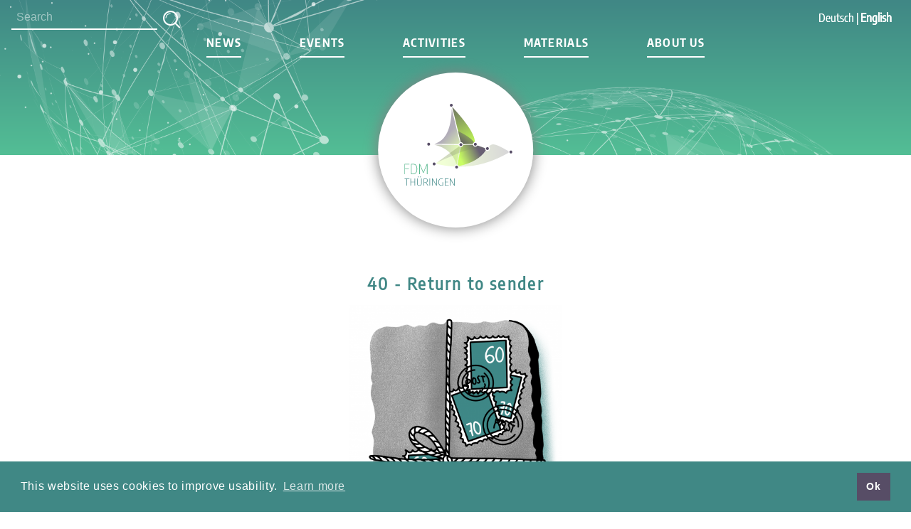

--- FILE ---
content_type: text/html; charset=UTF-8
request_url: https://forschungsdaten-thueringen.de/stories/articles/20200528-return-to-sender.html
body_size: 5373
content:
<!DOCTYPE html>
<html lang="en">
<head>

      <meta charset="UTF-8">
    <title>20200528 Return to sender - Network of Expertise for Research Data in Thuringia</title>
    <base href="https://forschungsdaten-thueringen.de/">

          <meta name="robots" content="index,follow">
      <meta name="description" content="Without sorting, delivery would have been much easier.">
      <meta name="generator" content="Contao Open Source CMS">
    
    
    <meta name="viewport" content="width=device-width,initial-scale=1.0">
        <link rel="stylesheet" href="/assets/css/layout.min.css,responsive.min.css,mod_visitors_basic.css,mobile-...-b564e7a7.css">        <script src="/assets/js/jquery.min.js,mootools.min.js,mobile-menu.jquery.min.js-0fa696f2.js"></script><link rel="alternate" hreflang="de" href="https://forschungsdaten-thueringen.de/geschichten/articles/20200528-das-schickt-sich-nicht.html">
<link rel="alternate" hreflang="x-default" href="https://forschungsdaten-thueringen.de/geschichten/articles/20200528-das-schickt-sich-nicht.html">
<link rel="alternate" hreflang="en" href="https://forschungsdaten-thueringen.de/stories/articles/20200528-return-to-sender.html">
<link type="application/rss+xml" rel="alternate" href="https://forschungsdaten-thueringen.de/share/news-feed.xml" title="Kompetenznetzwerk Forschungsdatenmanagement Thüringen"><link rel="icon" href="files/images/layout/favicon.ico">
<link rel="stylesheet" type="text/css" href="https://cdn.jsdelivr.net/npm/cookieconsent@3/build/cookieconsent.min.css" />
<script src="https://cdn.jsdelivr.net/npm/cookieconsent@3/build/cookieconsent.min.js"></script>
<script>
window.addEventListener("load", function(){
window.cookieconsent.initialise({
  "palette": {
    "popup": {
      "background": "rgb(64, 136, 133)",
      "text": "#ffffff"
    },
    "button": {
      "background": "#574d66",
      "text": "white"
    }
  },
  "content": {
    "message": "This website uses cookies to improve usability.",
    "dismiss": "Ok",
    "link": "Learn more",
    "href": "/imprint-privacy-policy.html"
  }
})});
</script>
  
</head>
<body id="top">

      
    <div id="wrapper">

                        <header id="header">
            <div class="inside">
              
<!-- indexer::stop -->
<div class="mod_visitors_fe_all mod_visitors block">

        
  
            <span class="visitor_count invisible" id="VisitorsData" data-visitorsCategory="1" data-visitorsRouteScreenCount="/visitors/scco"><!-- not counted t0 p30 s0 --></span>
        <div class="visitor_name"       ><div id="VisitorsNameLegend"></div><div id="VisitorsName"       >Allgemeine Statistik</div></div>
        <div class="visitor_useronline" ><div id="VisitorsOnlineCountLegend">Online:</div><div id="VisitorsOnlineCount">9</div></div>
        <div class="visitor_visitstoday"><div id="TodayVisitCountLegend">Visits today:</div><div id="TodayVisitCount"    >235</div></div>
        <div class="visitor_visitstotal"><div id="TotalVisitCountLegend">Visits total:</div><div id="TotalVisitCount"    >271704</div></div>
        <div class="visitor_hitstoday"  ><div id="TodayHitCountLegend">Hits today:</div><div id="TodayHitCount"      >316</div></div>
        <div class="visitor_hitstotal"  ><div id="TotalHitCountLegend">Hits total:</div><div id="TotalHitCount"      >784049</div></div>
        <div class="visitor_visitsyesterday"><div id="YesterdayVisitCountLegend">Visits yesterday:</div><div id="YesterdayVisitCount">1282</div></div>
        <div class="visitor_hitsyesterday"  ><div id="YesterdayHitCountLegend">Hits yesterday:</div><div id="YesterdayHitCount">1453</div></div>
        <div class="visitor_pagehits"><div id="PageHitCountLegend">Page hits:</div><div id="PageHitCount">51715</div></div>
        <div class="visitor_average" ></div>
                    <div class="visitor_countsince" ><div id="VisitorsStartDateLegend">Counting since:</div><div id="VisitorsStartDate">&nbsp;2019-07-11</div></div>
                    

</div>
<!-- indexer::continue -->

<div class="header-background">
    <nav class="header-navigation header-en">
        
<!-- indexer::stop -->
<div class="mod_form block" id="search-form">

  
      <form method="post" enctype="application/x-www-form-urlencoded">
  <div class="formbody">
              <input type="hidden" name="FORM_SUBMIT" value="auto_tl_search">
      <input type="hidden" name="REQUEST_TOKEN" value="20ef0e26382fac03665ad42fe8.mbJoLn2VCffanDGwlyRZtLz71S6xGth1UneMf8EDC38.1_s4awvRVsWD8VyG1gkM2_aPoxr7fpkCHjHaS4U2cU_pyiJKRMVntOr-Ug">
                  
<div class="widget widget-text">
    
    
  <input type="text" name="keywords" id="ctrl_119" class="text" value="" placeholder="Search">
</div>

<div class="widget widget-submit">
    
        <input type="image" src="/files/images/layout/lupe-weiss.svg" id="ctrl_120" class="submit" title="Suchen" alt="Suchen">
  </div>
  </div>
</form>
  
</div>
<!-- indexer::continue -->

  <script>
    document.currentScript.previousElementSibling.querySelector('form')?.addEventListener('submit', e => {
      // Prevent double form submission
      if (e.submitter) {
        setTimeout(() => e.submitter.disabled = true);
        setTimeout(() => e.submitter.disabled = false, 30000);
      }
    });
  </script>

        <ul class="header-navigation-list">
            <li class="header-navigation-option"><a href="/news.html">News</a></li>
            <li class="header-navigation-option"><a href="/events.html">Events</a></li>
            <li class="header-navigation-option"><a href="/activities.html">Activities</a></li>
            <li class="header-navigation-option"><a href="/documents.html">Materials</a></li>
            <li class="header-navigation-option"><a href="/about-us.html">About us</a></li>
        </ul>
        
<!-- indexer::stop -->
<nav class="mod_changelanguage block">

  
  
<ul class="level_1">
            <li class="lang-de"><a href="/geschichten/articles/20200528-das-schickt-sich-nicht.html" title="Geschichten" class="lang-de" hreflang="de" aria-label="Go to current page in German">Deutsch</a></li>
                <li class="lang-en active"><strong class="lang-en active">English</strong></li>
      </ul>

</nav>
<!-- indexer::continue -->
    </nav>
    <a href="home-14.html">
        <div class="logo">
            <img title="Logo TKFDM" alt="The logo of the Thuringian Competence Network for Research Data Management" src="../files/images/layout/logo.svg">
        </div>
    </a>
</div>

<!-- indexer::stop -->
<nav class="mod_changelanguage block">

  
  
<ul class="level_1">
            <li class="lang-de"><a href="/geschichten/articles/20200528-das-schickt-sich-nicht.html" title="Geschichten" class="lang-de" hreflang="de" aria-label="Go to current page in German">Deutsch</a></li>
                <li class="lang-en active"><strong class="lang-en active">English</strong></li>
      </ul>

</nav>
<!-- indexer::continue -->
<!-- indexer::stop -->
<div class="mod_mobile_menu block">

        
  
<div id="mobile-menu-21-trigger" class="mobile_menu_trigger">
    <img src="files/images/layout/mobil_icon.svg"></div>

<div id="mobile-menu-21" class="mobile_menu">
    <div class="inner">
        <ul class="mobile-menu-list">
    
<!-- indexer::stop -->
<div class="mod_form block" id="search-form">

  
      <form method="post" enctype="application/x-www-form-urlencoded">
  <div class="formbody">
              <input type="hidden" name="FORM_SUBMIT" value="auto_tl_search">
      <input type="hidden" name="REQUEST_TOKEN" value="20ef0e26382fac03665ad42fe8.mbJoLn2VCffanDGwlyRZtLz71S6xGth1UneMf8EDC38.1_s4awvRVsWD8VyG1gkM2_aPoxr7fpkCHjHaS4U2cU_pyiJKRMVntOr-Ug">
                  
<div class="widget widget-text">
    
    
  <input type="text" name="keywords" id="ctrl_119" class="text" value="" placeholder="Search">
</div>

<div class="widget widget-submit">
    
        <input type="image" src="/files/images/layout/lupe-weiss.svg" id="ctrl_120" class="submit" title="Suchen" alt="Suchen">
  </div>
  </div>
</form>
  
</div>
<!-- indexer::continue -->

  <script>
    document.currentScript.previousElementSibling.querySelector('form')?.addEventListener('submit', e => {
      // Prevent double form submission
      if (e.submitter) {
        setTimeout(() => e.submitter.disabled = true);
        setTimeout(() => e.submitter.disabled = false, 30000);
      }
    });
  </script>

    <div class="mobile-menu-close-button"><a href="#" data-mobile-menu="close">&times;</a></div>
    <li class="mobile-menu-option"><a href="/home-14.html">Home</a></li>
    <li class="mobile-menu-option"><a href="/news.html">News</a></li>
    <li class="mobile-menu-option"><a href="/events.html">Events</a></li>
    <li class="mobile-menu-option"><a href="/activities.html">Activities</a></li>
    <li class="mobile-menu-option"><a href="/documents.html">Materials</a></li>
    <li class="mobile-menu-option"><a href="/about-us.html">About us</a></li>
    <li class="mobile-menu-option"><a href="imprint-privacy-policy.html">Imprint + Privacy Policy</a></li>
</ul>
    </div>
</div>

<script>
(function($) {
    $('#mobile-menu-21').mobileMenu({
                'animation': true,
        'animationSpeed': 500,
                'breakPoint': 767,
        'offCanvas': false,
        'overlay': false,
        'disableNavigation': false,
        'parentTogglers': false,
        'closeOnLinkClick': true,
        'keepInPlace': false,
        'position': 'left',
                'trigger': $('#mobile-menu-21-trigger')
    });
})(jQuery);
</script>


</div>
<!-- indexer::continue -->
            </div>
          </header>
              
      
              <div id="container">

                      <main id="main">
              <div class="inside">
                

  <div class="mod_article block" id="article-139">
    
          


                        
    <h2 class="content-headline">40 - Return to sender</h2>

    





        <div class="content-text">            
                            
    
                        <div class="rte">
            <div style="display: none;">
<div class="ce_accordion akkordeonStyle block">
<div class="toggler" style="text-align: center;">Unsichtbares Akkordeon</div>
<div class="accordion" style="padding-left: 10px;">&nbsp;</div>
</div>
</div>
<p><img style="display: block; margin-left: auto; margin-right: auto;" src="/files/images/aktivitaeten/scarytales/Sandruschka/PNG_RGB_40_logo.png" width="299" height="400"></p>
<p style="text-align: center;"><strong><span class="TextRun SCX241387253"><span class="NormalTextRun SCX241387253">Without sorting</span></span><span class="TextRun SCX241387253"><span class="NormalTextRun SCX241387253">, delivery would have been much easier.</span></span></strong></p>
<div class="ce_accordion akkordeonStyle block">
<div class="toggler" style="text-align: center; text-transform: none;">Solution</div>
<div class="accordion" style="padding-left: 20px;">
<div>&nbsp;</div>
<div>
<p>The Association of German Librarians (VDB) needed three attempts in 2019 to deliver its yearbook to its members. Names had been assigned to wrong addresses (a typical error if only one column in an Excel cell is sorted and the original line alignment is broken), so that the delivery of the books generated many returns. The fact that the delivery took place over the Christmas holidays made communication with VDB-members more difficult. During holidays, both those responsible for the association and the members had other priorities. Even after the members were informed that they should accept the books sent, even though they were not the correct addressees, not all yearbooks could be delivered in the first round. In the second attempt, a programming error occurred in the reorder form. Those who did not provide a membership number could not be served and had to reorder their volume in February a second time. Overall, the accumulation of shipping problems likely caused irritation among members and considerable costs for the VDB.</p>
<p>The story clearly shows that special care is required when sending out mail. In any case, address data should be saved in read-only form, backed up several times and checked for integrity before dispatch. Software that is used in “customer” contact should be thoroughly tested for functionality before it is used. In this way, errors can be avoided internally and do not have to be ironed out live.</p>
</div>
<div>&nbsp;</div>
<div><strong>Source:</strong></div>
<ul>
<li>personal communication</li>
</ul>
</div>
</div>
<p>&nbsp;</p>
        </div>
    
            </div>



      </div>

              </div>
                          </main>
          
                                
                                
        </div>
      
      
                        <footer id="footer">
            <div class="inside">
              
<div class="footer-content">
    <a href="home-14.html">
        <div class="footer-logo">
            <img title="Logo TKFDM" alt="Logo of the Thuringian Competence Network for Research Data Management" src="/files/images/layout/logo.svg">
        </div>
    </a>
    <nav class="footer-navigation">
        <ul class="footer-navigation-list">
            <li class="footer-navigation-option"><a href="/home-14.html">Home</a></li>
            <li class="footer-navigation-option"><a href="/about-us.html">About us</a></li>
            <li class="footer-navigation-option"><a href="/news.html">News</a></li>
            <li class="footer-navigation-option"><a href="https://forschungsdaten-thueringen.de/share/news-feed.xml">RSS-Feed</a></li>
            <li class="footer-navigation-option"><a href="/imprint-privacy-policy.html">Imprint + Privacy Policy</a></li>
        </ul>
    </nav>
    <div class="footer-info">
        <div class="footer-info-top">
            <p>Thüringer Kompetenzzentrum Forschungsdatenmanagement
            	<br>c/o zedif
		<br>Am Inselplatz 5
		<br>07743 Jena</p>
        </div>
        <div class="footer-info-bottom">
            <a href="tel:+493641 946340">Phone +49 3641 9 46 340</a>
        </div>
    </div>
    <div class="footer-social">
        <ul>
            <li><a href="https://www.youtube.com/channel/UCsNpIopl-gCxVa7x_fuukOQ" target="_blank"><img src="/files/images/layout/youtube-logo-white.svg" alt="Zum Youtube-Kanal des TKFDM"></a></li>
            <li><a href="https://zenodo.org/communities/tkfdm" target="_blank"><img src="/files/images/layout/zenodo-logo-white.svg" alt="Zum Zenodo-Profil des TKFDM"></a></li>
            <li><a href="https://nfdi.social/@tkfdm" target="_blank"><img src="/files/images/layout/mastodon-logo-white.svg" alt="Zum Mastodon Kanal des TKFDM"></a></li>
            <li><a href="https://www.linkedin.com/in/tkfdm/" target="_blank"><img src="/files/images/layout/linkedin-logo-white.svg" alt="Zum LinkedIn-Profil des TKFDM"></a></li>
        </ul>
    </div>
</div>
            </div>
          </footer>
              
    </div>

      
  
<script>
  window.addEvent('domready', function() {
    new Fx.Accordion($$('.toggler'), $$('.accordion'), {
      opacity: false,
      alwaysHide: true,
      display: false,
      onActive: function(tog, el) {
        tog.addClass('active');
        tog.setProperty('aria-expanded', 'true');
        el.setProperty('aria-hidden', 'false');
        return false;
      },
      onBackground: function(tog, el) {
        tog.removeClass('active');
        tog.setProperty('aria-expanded', 'false');
        el.setProperty('aria-hidden', 'true');
        return false;
      }
    });
    $$('.toggler').each(function(el) {
      el.setProperty('role', 'tab');
      el.setProperty('tabindex', 0);
      el.addEvents({
        'keypress': function(event) {
          if (event.code == 13 || event.code == 32) {
            this.fireEvent('click');
          }
        },
        'focus': function() {
          this.addClass('hover');
        },
        'blur': function() {
          this.removeClass('hover');
        },
        'mouseenter': function() {
          this.addClass('hover');
        },
        'mouseleave': function() {
          this.removeClass('hover');
        }
      });
    });
    $$('.ce_accordion').each(function(el) {
      el.setProperty('role', 'tablist');
    });
    $$('.accordion').each(function(el) {
      el.setProperty('role', 'tabpanel');
    });
  });
</script>

<script src="/assets/swipe/js/swipe.min.js?v=2.2.2"></script>
<script>
  (function() {
    var e = document.querySelectorAll('.content-slider, .slider-control'), c, i;
    for (i=0; i<e.length; i+=2) {
      c = e[i].getAttribute('data-config').split(',');
      new Swipe(e[i], {
        // Put custom options here
        'auto': parseInt(c[0]),
        'speed': parseInt(c[1]),
        'startSlide': parseInt(c[2]),
        'continuous': parseInt(c[3]),
        'menu': e[i+1]
      });
    }
  })();
</script>
<script src="/files/assets/js/script.js?v=96cbdb4a"></script>
<script>
	let insideContainer = document.getElementById("main").children[0].children[0];
	if(insideContainer.children.length === 0) {
		insideContainer.innerHTML += "<div class='ce_headline'><h1>We're sorry</h1></div><div class='ce_text' style='height: 25vh'><p>There is no English content available for this page.</p><p><a href='home-14.html'>Visit Homepage</a></p></div>"
	}
	const allLinks = document.querySelectorAll('a');
	for(let i = 0; i < allLinks.length; i++) {
		if(allLinks[i].host === window.location.host){
		} else {
			allLinks[i].target = "_blank";
		}
	}
</script>
  <script type="application/ld+json">
{
    "@context": "https:\/\/schema.org",
    "@graph": [
        {
            "@type": "WebPage"
        }
    ]
}
</script>
<script type="application/ld+json">
{
    "@context": "https:\/\/schema.contao.org",
    "@graph": [
        {
            "@type": "Page",
            "fePreview": false,
            "groups": [],
            "noSearch": false,
            "pageId": 30,
            "protected": false,
            "title": "20200528 Return to sender"
        }
    ]
}
</script></body>
</html>


--- FILE ---
content_type: image/svg+xml
request_url: https://forschungsdaten-thueringen.de/files/images/layout/zenodo-logo-white.svg
body_size: 1605
content:
<?xml version="1.0" encoding="UTF-8"?>
<svg xmlns="http://www.w3.org/2000/svg" width="28.799" height="22.255" viewBox="0 0 28.799 22.255">
  <g id="zenodo-logo-white" transform="translate(-1.519 -6.974)">
    <g id="Gruppe_136" data-name="Gruppe 136" transform="translate(1.519 6.974)">
      <path id="Pfad_248" data-name="Pfad 248" d="M9.457,16.709c-.026-.064-.05-.128-.079-.192A8.2,8.2,0,0,0,7.67,14,7.861,7.861,0,0,0,2.1,11.709a7.707,7.707,0,0,0-3.082.612,8.125,8.125,0,0,0-2.346,1.531v-.265a1.693,1.693,0,0,0-1.692-1.693H-16.884a1.693,1.693,0,0,0-1.692,1.693,1.692,1.692,0,0,0,1.692,1.692h9.323L-18.5,30a1.692,1.692,0,0,0-.334,1.009v1.1a1.693,1.693,0,0,0,1.693,1.693H-4.512a1.692,1.692,0,0,0,1.687-1.568A7.964,7.964,0,0,0-.96,33.351a7.709,7.709,0,0,0,3.061.612,7.558,7.558,0,0,0,4.371-1.312,7.839,7.839,0,0,0,2.45-2.633,3.617,3.617,0,0,0,.733-2.237,1.7,1.7,0,0,0-1.4-1.427,2.163,2.163,0,0,0-1.1.3,1.526,1.526,0,0,0-.589.765l-.272.558a4.552,4.552,0,0,1-4.2,2.667,4.639,4.639,0,0,1-1.773-.347,4.3,4.3,0,0,1-1.463-.984,5.056,5.056,0,0,1-.984-1.466,4.261,4.261,0,0,1-.37-1.749V24.608H8.138a2.813,2.813,0,0,0,1.31-.462,1.726,1.726,0,0,0,.519-1.29s-.026-3.04-.2-4.546C9.7,17.77,9.457,16.709,9.457,16.709ZM-14.593,30.427-5.74,18.5a8.148,8.148,0,0,0-.073,1.074v6.515a7.491,7.491,0,0,0,.635,3.062,8.381,8.381,0,0,0,.693,1.271h-10.11ZM6.689,21.282H-2.49v-1.7a4.435,4.435,0,0,1,.348-1.747,4.543,4.543,0,0,1,4.243-2.8,4.62,4.62,0,0,1,1.769.349,4.275,4.275,0,0,1,1.464.984,5.092,5.092,0,0,1,.984,1.466,4.222,4.222,0,0,1,.37,1.747Z" transform="translate(18.831 -11.709)" fill="#fff"></path>
    </g>
  </g>
</svg>


--- FILE ---
content_type: image/svg+xml
request_url: https://forschungsdaten-thueringen.de/files/images/layout/mobil_icon.svg
body_size: 684
content:
<?xml version="1.0" encoding="UTF-8" standalone="no"?>
<!DOCTYPE svg PUBLIC "-//W3C//DTD SVG 1.1//EN" "http://www.w3.org/Graphics/SVG/1.1/DTD/svg11.dtd">
<svg width="100%" height="100%" viewBox="0 0 24 24" version="1.1" xmlns="http://www.w3.org/2000/svg" xmlns:xlink="http://www.w3.org/1999/xlink" xml:space="preserve" xmlns:serif="http://www.serif.com/" style="fill-rule:evenodd;clip-rule:evenodd;stroke-linejoin:round;stroke-miterlimit:1.41421;">
    <rect x="0" y="0" width="24" height="24" style="fill:none;"/>
    <path d="M0,20L24,20L24,17.3L0,17.3L0,20ZM0,13.3L24,13.3L24,10.6L0,10.6L0,13.3ZM0,4L0,6.7L24,6.7L24,4L0,4Z" style="fill:rgb(64,135,133);fill-rule:nonzero;"/>
</svg>


--- FILE ---
content_type: image/svg+xml
request_url: https://forschungsdaten-thueringen.de/files/images/layout/mastodon-logo-white.svg
body_size: 1333
content:
<?xml version="1.0" encoding="UTF-8"?>
<svg xmlns="http://www.w3.org/2000/svg" width="20.758" height="22.254" viewBox="0 0 20.758 22.254">
  <path id="mastodon-logo-white" d="M10125.573-3667.746a16.879,16.879,0,0,1-4.321-.59,6.014,6.014,0,0,1-4.21-3.927,20.153,20.153,0,0,1-1.023-6.6c-.024-1.015-.02-2-.016-2.867v-.039c0-.321,0-.629,0-.923a7.525,7.525,0,0,1,1.582-4.931,5.007,5.007,0,0,1,1.583-1.312,19.421,19.421,0,0,1,7.177-1.063h.068a19.451,19.451,0,0,1,7.179,1.063,4.989,4.989,0,0,1,1.581,1.312,7.529,7.529,0,0,1,1.581,4.931v.007a36.89,36.89,0,0,1-.44,6.027c-.319,1.644-2.849,3.3-5.522,3.623a30.577,30.577,0,0,1-3.653.279c-.256,0-.511-.006-.758-.017a25.964,25.964,0,0,1-4.467-.6,4.959,4.959,0,0,0,.046.689c.335,2.54,2.616,2.618,4.448,2.681.112,0,.229.006.345.006a13.047,13.047,0,0,0,3.484-.5l.084,1.829a10.286,10.286,0,0,1-3.94.9C10126.118-3667.754,10125.846-3667.746,10125.573-3667.746Zm3.628-16.2c1,0,1.509.607,1.509,1.8v5.673h2.317v-5.843a4.211,4.211,0,0,0-.916-2.847,3.2,3.2,0,0,0-2.48-1.063,3,3,0,0,0-2.676,1.366l-.574.967-.578-.967a2.994,2.994,0,0,0-2.676-1.366,3.2,3.2,0,0,0-2.48,1.063,4.212,4.212,0,0,0-.913,2.847v5.843h2.314v-5.673c0-1.2.508-1.8,1.509-1.8,1.109,0,1.672.721,1.672,2.145v3.106h2.3v-3.106C10127.53-3683.23,10128.093-3683.951,10129.2-3683.951Z" transform="translate(-10116 3690)" fill="#fff"></path>
</svg>


--- FILE ---
content_type: image/svg+xml
request_url: https://forschungsdaten-thueringen.de/files/images/layout/logo.svg
body_size: 16364
content:
<?xml version="1.0" encoding="UTF-8" standalone="no"?>
<!DOCTYPE svg PUBLIC "-//W3C//DTD SVG 1.1//EN" "http://www.w3.org/Graphics/SVG/1.1/DTD/svg11.dtd">
<svg width="100%" height="100%" viewBox="0 0 9663 7278" version="1.1" xmlns="http://www.w3.org/2000/svg" xmlns:xlink="http://www.w3.org/1999/xlink" xml:space="preserve" xmlns:serif="http://www.serif.com/" style="fill-rule:evenodd;clip-rule:evenodd;stroke-linejoin:round;stroke-miterlimit:2;">
    <g transform="matrix(1,0,0,1,-1462.33,-1940.83)">
        <g transform="matrix(2.93414,0,0,2.93414,1147.11,1940.83)">
            <g transform="matrix(25.9692,0,0,25.9692,-1585.69,-1543.82)">
                <g opacity="0.46">
                    <g transform="matrix(-6.03848,-24.5096,-24.5096,6.03848,117.883,93.6267)">
                        <path d="M-0.531,-0.379L1.06,-0.379C0.163,-0.136 -0.297,0.252 -0.313,0.778L-0.595,-0.297C-0.561,-0.313 -0.538,-0.344 -0.531,-0.379Z" style="fill:url(#_Linear1);fill-rule:nonzero;"/>
                    </g>
                </g>
            </g>
        </g>
        <g transform="matrix(2.93414,0,0,2.93414,1147.11,1940.83)">
            <g transform="matrix(25.9692,0,0,25.9692,-1585.69,-1543.82)">
                <g opacity="0.25">
                    <g transform="matrix(-83.614,12.9441,12.9441,83.614,193.567,108.095)">
                        <path d="M0.085,0.076C0.085,0.073 0.084,0.069 0.082,0.066C0.172,-0.005 0.233,-0.052 0.28,-0.06C0.303,-0.063 0.323,-0.056 0.342,-0.038C0.335,-0.031 0.331,-0.021 0.333,-0.01C0.336,0.008 0.353,0.021 0.372,0.018C0.39,0.015 0.403,-0.002 0.4,-0.021C0.4,-0.022 0.399,-0.024 0.399,-0.025L0.497,-0.077C0.505,-0.068 0.516,-0.063 0.529,-0.065C0.545,-0.068 0.557,-0.081 0.557,-0.097L0.69,-0.115C0.695,-0.099 0.711,-0.089 0.727,-0.091C0.736,-0.093 0.744,-0.098 0.749,-0.105L1.097,0.072C1.096,0.076 1.095,0.081 1.096,0.086C1.096,0.087 1.096,0.087 1.096,0.087C1.012,0.119 0.935,0.143 0.86,0.159C0.854,0.145 0.839,0.136 0.823,0.138C0.806,0.141 0.794,0.155 0.794,0.172L0.781,0.174C0.557,0.208 0.329,0.18 0.085,0.087C0.086,0.084 0.086,0.08 0.085,0.076Z" style="fill:url(#_Linear2);fill-rule:nonzero;"/>
                    </g>
                </g>
            </g>
        </g>
        <g transform="matrix(2.93414,0,0,2.93414,1147.11,1940.83)">
            <g transform="matrix(25.9692,0,0,25.9692,-1585.69,-1543.82)">
                <g opacity="0.88">
                    <g transform="matrix(-31.5481,15.0477,15.0477,31.5481,164.843,113.222)">
                        <path d="M0.11,-0.037C0.118,-0.06 0.122,-0.087 0.102,-0.114L0.293,-0.304C0.362,-0.263 0.435,-0.317 0.42,-0.391C0.42,-0.391 0.715,-0.524 0.715,-0.524C0.738,-0.493 0.78,-0.478 0.819,-0.497C0.82,-0.498 1.174,-0.012 1.174,-0.012C1.166,-0.004 1.161,0.005 1.157,0.015C1.154,0.025 1.152,0.036 1.153,0.047C0.714,0.147 0.379,0.122 0.11,-0.037Z" style="fill:url(#_Linear3);fill-rule:nonzero;"/>
                    </g>
                </g>
            </g>
        </g>
        <g transform="matrix(2.93414,0,0,2.93414,1147.11,1940.83)">
            <g transform="matrix(787.164,1431.85,1431.85,-787.164,1293.47,-107.961)">
                <g>
                    <path d="M0.199,0.083L0.837,-0.088C0.838,-0.087 0.838,-0.086 0.838,-0.085C0.849,-0.066 0.872,-0.057 0.892,-0.064L0.975,0.096C0.96,0.108 0.954,0.128 0.96,0.146C0.805,0.22 0.483,0.159 0.199,0.089C0.199,0.087 0.199,0.085 0.199,0.083Z" style="fill:url(#_Linear4);fill-rule:nonzero;"/>
                </g>
            </g>
        </g>
        <g transform="matrix(2.93414,0,0,2.93414,1147.11,1940.83)">
            <g transform="matrix(25.9692,0,0,25.9692,-1585.69,-1543.82)">
                <g opacity="0.42">
                    <g transform="matrix(37.8375,0,0,-37.8375,93.7383,104.184)">
                        <path d="M0.925,-0.087L0.169,-0.076C0.543,-0.163 0.77,-0.365 0.862,-0.69L0.867,-0.69L0.972,-0.145C0.948,-0.135 0.93,-0.113 0.925,-0.087Z" style="fill:url(#_Linear5);fill-rule:nonzero;"/>
                    </g>
                </g>
            </g>
        </g>
        <g transform="matrix(2.93414,0,0,2.93414,1147.11,1940.83)">
            <g transform="matrix(25.9692,0,0,25.9692,-1585.69,-1543.82)">
                <g opacity="0.88">
                    <g transform="matrix(18.8182,-22.7473,-22.7473,-18.8182,131.156,105.397)">
                        <path d="M0.371,-0.386C0.409,-0.277 0.413,-0.071 0.308,0.384L0.039,0.021C0.04,0.02 0.042,0.019 0.043,0.017C0.073,-0.019 0.072,-0.071 0.044,-0.106L0.294,-0.395C0.318,-0.382 0.346,-0.379 0.371,-0.386Z" style="fill:url(#_Linear6);fill-rule:nonzero;"/>
                    </g>
                </g>
            </g>
        </g>
        <g transform="matrix(2.93414,0,0,2.93414,1147.11,1940.83)">
            <g transform="matrix(25.9692,0,0,25.9692,-1585.69,-1543.82)">
                <g opacity="0.19">
                    <g transform="matrix(94.199,-27.903,-27.903,-94.199,114.92,118.22)">
                        <path d="M0.456,-0.059L0.382,-0.005C0.362,-0.023 0.331,-0.01 0.332,0.018L0.221,0.049C0.215,0.036 0.201,0.029 0.187,0.033C0.179,0.036 0.173,0.041 0.17,0.047L-0.132,-0.058C-0.078,-0.052 -0.03,-0.047 0.013,-0.042C0.195,-0.02 0.287,-0.009 0.456,-0.059Z" style="fill:url(#_Linear7);fill-rule:nonzero;"/>
                    </g>
                </g>
            </g>
        </g>
        <g transform="matrix(2.93414,0,0,2.93414,1147.11,1940.83)">
            <g transform="matrix(25.9692,0,0,25.9692,-1585.69,-1543.82)">
                <g opacity="0.15">
                    <g transform="matrix(-23.4516,11.1858,11.1858,23.4516,156.084,104.698)">
                        <path d="M-0.008,0.271L0.232,0.033C0.263,0.054 0.305,0.059 0.342,0.041C0.39,0.018 0.414,-0.035 0.402,-0.085L0.798,-0.264C0.829,-0.22 0.887,-0.203 0.937,-0.227C0.937,-0.227 0.937,-0.227 0.937,-0.227L1.341,0.322C0.973,0.025 0.539,0.009 -0.008,0.271Z" style="fill:url(#_Linear8);fill-rule:nonzero;"/>
                    </g>
                </g>
            </g>
        </g>
        <g transform="matrix(2.93414,0,0,2.93414,1147.11,1940.83)">
            <g transform="matrix(0,-25.9692,-25.9692,0,846.774,1177.73)">
                <path d="M-1.629,-1.771C-0.692,-1.771 0.071,-1.008 0.071,-0.071C0.071,0.867 -0.692,1.629 -1.629,1.629C-2.567,1.629 -3.471,0.867 -3.471,-0.071C-3.471,-1.008 -2.567,-1.771 -1.629,-1.771" style="fill:rgb(87,77,102);fill-rule:nonzero;"/>
            </g>
        </g>
        <g transform="matrix(2.93414,0,0,2.93414,1147.11,1940.83)">
            <g transform="matrix(0,-25.9692,-25.9692,0,1015.17,1775.4)">
                <path d="M-1.701,-1.7C-0.763,-1.7 0,-0.938 0,0C0,0.938 -0.763,1.701 -1.701,1.701C-2.638,1.701 -3.401,0.938 -3.401,0C-3.401,-0.938 -2.638,-1.7 -1.701,-1.7" style="fill:rgb(87,77,102);fill-rule:nonzero;"/>
            </g>
        </g>
        <g transform="matrix(2.93414,0,0,2.93414,1147.11,1940.83)">
            <g transform="matrix(0,-25.9692,-25.9692,0,1538.01,0.0129846)">
                <path d="M-1.7,-1.7C-0.762,-1.7 0,-0.938 0,-0C0,0.938 -0.762,1.7 -1.7,1.7C-2.638,1.7 -3.401,0.938 -3.401,-0C-3.401,-0.938 -2.638,-1.7 -1.7,-1.7" style="fill:rgb(87,77,102);fill-rule:nonzero;"/>
            </g>
        </g>
        <g transform="matrix(2.93414,0,0,2.93414,1147.11,1940.83)">
            <g transform="matrix(0,-25.9692,-25.9692,0,1700.36,1870.57)">
                <path d="M-1.7,-1.701C-0.763,-1.701 -0,-0.938 -0,-0C-0,0.938 -0.763,1.7 -1.7,1.7C-2.639,1.7 -3.401,0.938 -3.401,-0C-3.401,-0.938 -2.639,-1.701 -1.7,-1.701" style="fill:rgb(87,77,102);fill-rule:nonzero;"/>
            </g>
        </g>
        <g transform="matrix(2.93414,0,0,2.93414,1147.11,1940.83)">
            <g transform="matrix(0,-25.9692,-25.9692,0,1831.21,1190.14)">
                <path d="M-1.7,-1.701C-0.763,-1.701 0,-0.939 0,-0.001C0,0.937 -0.763,1.7 -1.7,1.7C-2.638,1.7 -3.401,0.937 -3.401,-0.001C-3.401,-0.939 -2.638,-1.701 -1.7,-1.701" style="fill:rgb(87,77,102);fill-rule:nonzero;"/>
            </g>
        </g>
        <g transform="matrix(2.93414,0,0,2.93414,1147.11,1940.83)">
            <g transform="matrix(0,-25.9692,-25.9692,0,2271.36,1180.63)">
                <path d="M-1.7,-1.701C-0.763,-1.701 0,-0.938 0,0C0,0.938 -0.763,1.7 -1.7,1.7C-2.638,1.7 -3.401,0.938 -3.401,0C-3.401,-0.938 -2.638,-1.701 -1.7,-1.701" style="fill:rgb(87,77,102);fill-rule:nonzero;"/>
            </g>
        </g>
        <g transform="matrix(2.93414,0,0,2.93414,1147.11,1940.83)">
            <g transform="matrix(0,-25.9692,-25.9692,0,2640.14,1309.1)">
                <path d="M-1.7,-1.7C-0.763,-1.7 -0,-0.937 -0,0C-0,0.938 -0.763,1.7 -1.7,1.7C-2.638,1.7 -3.401,0.938 -3.401,0C-3.401,-0.937 -2.638,-1.7 -1.7,-1.7" style="fill:rgb(87,77,102);fill-rule:nonzero;"/>
            </g>
        </g>
        <g transform="matrix(2.93414,0,0,2.93414,1147.11,1940.83)">
            <g transform="matrix(0,-25.9692,-25.9692,0,3356.28,1413.76)">
                <path d="M-1.701,-1.7C-0.763,-1.7 -0,-0.937 -0,0C-0,0.938 -0.763,1.701 -1.701,1.701C-2.638,1.701 -3.401,0.938 -3.401,0C-3.401,-0.937 -2.638,-1.7 -1.701,-1.7" style="fill:rgb(87,77,102);fill-rule:nonzero;"/>
            </g>
        </g>
        <g transform="matrix(2.93414,0,0,2.93414,1147.11,1940.83)">
            <g transform="matrix(25.9692,0,0,25.9692,191.964,2201.59)">
                <path d="M0,10.635L0,2.864L2.639,2.864L2.639,2.304L-3.255,2.304L-3.255,2.864L-0.616,2.864L-0.616,10.635L0,10.635ZM4.467,10.635L4.467,6.637L8.758,6.637L8.758,10.635L9.374,10.635L9.374,2.304L8.758,2.304L8.758,6.07L4.467,6.07L4.467,2.304L3.851,2.304L3.851,10.635L4.467,10.635ZM14.331,10.733C15.278,10.733 15.97,10.495 16.407,10.019C16.843,9.543 17.061,8.796 17.061,7.779L17.061,2.304L16.459,2.304L16.459,7.863C16.459,8.67 16.292,9.258 15.959,9.627C15.625,9.996 15.082,10.18 14.331,10.18C13.575,10.18 13.03,9.996 12.696,9.627C12.363,9.258 12.196,8.67 12.196,7.863L12.196,2.304L11.573,2.304L11.573,7.779C11.573,8.796 11.794,9.543 12.238,10.019C12.681,10.495 13.379,10.733 14.331,10.733M13.036,0.89C13.185,0.89 13.305,0.845 13.396,0.756C13.487,0.668 13.533,0.549 13.533,0.399C13.533,0.25 13.487,0.13 13.396,0.039C13.305,-0.052 13.185,-0.098 13.036,-0.098C12.886,-0.098 12.766,-0.052 12.675,0.039C12.584,0.13 12.539,0.25 12.539,0.399C12.539,0.549 12.584,0.668 12.675,0.756C12.766,0.845 12.886,0.89 13.036,0.89M15.619,0.89C15.769,0.89 15.889,0.845 15.98,0.756C16.071,0.668 16.116,0.549 16.116,0.399C16.116,0.25 16.071,0.13 15.98,0.039C15.889,-0.052 15.769,-0.098 15.619,-0.098C15.47,-0.098 15.35,-0.052 15.259,0.039C15.168,0.13 15.122,0.25 15.122,0.399C15.122,0.549 15.168,0.668 15.259,0.756C15.35,0.845 15.47,0.89 15.619,0.89M24.916,10.635L22.151,6.959C22.837,6.819 23.354,6.553 23.702,6.161C24.049,5.769 24.219,5.256 24.209,4.621C24.209,3.02 23.199,2.22 21.178,2.22C20.571,2.22 19.934,2.273 19.267,2.381L19.267,10.635L19.883,10.635L19.883,7.043C20.111,7.067 20.443,7.078 20.877,7.078C21.133,7.078 21.353,7.069 21.535,7.05L24.223,10.635L24.916,10.635ZM20.849,6.553C20.583,6.553 20.261,6.539 19.883,6.511L19.883,2.85C20.293,2.789 20.725,2.759 21.178,2.759C22.032,2.759 22.649,2.911 23.03,3.214C23.41,3.517 23.6,3.989 23.6,4.628C23.6,5.286 23.381,5.772 22.942,6.084C22.503,6.397 21.806,6.553 20.849,6.553M26.947,2.304L26.331,2.304L26.331,10.635L26.947,10.635L26.947,2.304ZM34.298,9.592L29.859,2.304L29.208,2.304L29.208,10.635L29.803,10.635L29.803,3.347L34.242,10.635L34.893,10.635L34.893,2.304L34.298,2.304L34.298,9.592ZM41.536,6.588L41.536,10.068C41.242,10.115 40.923,10.138 40.577,10.138C39.835,10.138 39.23,10.022 38.76,9.791C38.291,9.56 37.939,9.178 37.703,8.643C37.468,8.109 37.35,7.386 37.35,6.476C37.35,5.552 37.465,4.817 37.696,4.271C37.927,3.725 38.261,3.336 38.697,3.105C39.134,2.874 39.686,2.759 40.353,2.759C40.909,2.759 41.462,2.843 42.012,3.011L42.012,2.43C41.508,2.28 40.953,2.206 40.346,2.206C39.161,2.206 38.256,2.539 37.633,3.207C37.01,3.874 36.699,4.964 36.699,6.476C36.699,7.499 36.845,8.32 37.136,8.941C37.428,9.562 37.858,10.01 38.428,10.285C38.997,10.56 39.718,10.698 40.591,10.698C41.1,10.698 41.616,10.649 42.139,10.551L42.139,6.588L41.536,6.588ZM44.757,6.644L48.159,6.644L48.159,6.091L44.757,6.091L44.757,2.857L48.712,2.857L48.712,2.304L44.141,2.304L44.141,10.635L48.768,10.635L48.768,10.082L44.757,10.082L44.757,6.644ZM55.244,9.592L50.806,2.304L50.155,2.304L50.155,10.635L50.75,10.635L50.75,3.347L55.188,10.635L55.839,10.635L55.839,2.304L55.244,2.304L55.244,9.592Z" style="fill:rgb(65,137,136);fill-rule:nonzero;"/>
            </g>
        </g>
        <g transform="matrix(2.93414,0,0,2.93414,1147.11,1940.83)">
            <g transform="matrix(25.9692,0,0,25.9692,262.73,2126.98)">
                <path d="M0,-11.872L-5.98,-11.872L-5.98,0.025L-5.265,0.025L-5.265,-5.731L-0.731,-5.731L-0.731,-6.398L-5.265,-6.398L-5.265,-11.205L0,-11.205L0,-11.872ZM3.818,0.113C4.981,0.113 5.949,-0.095 6.724,-0.51C7.498,-0.925 8.084,-1.578 8.48,-2.467C8.877,-3.357 9.075,-4.509 9.075,-5.924C9.075,-7.987 8.66,-9.513 7.829,-10.502C6.998,-11.49 5.739,-11.985 4.051,-11.985C3.365,-11.985 2.593,-11.912 1.736,-11.768L1.736,-0.008C2.583,0.073 3.277,0.113 3.818,0.113M3.882,-0.554C3.368,-0.554 2.891,-0.578 2.452,-0.627L2.452,-11.205C3.052,-11.285 3.585,-11.325 4.051,-11.325C5.037,-11.325 5.844,-11.139 6.471,-10.767C7.098,-10.394 7.564,-9.811 7.869,-9.018C8.175,-8.225 8.327,-7.194 8.327,-5.924C8.327,-4.638 8.165,-3.601 7.841,-2.813C7.517,-2.025 7.029,-1.452 6.378,-1.093C5.727,-0.734 4.895,-0.554 3.882,-0.554M16.325,-2.339L12.29,-11.872L11.47,-11.872L11.47,0.025L12.154,0.025L12.154,-10.489L15.948,-1.591L16.671,-1.591L20.465,-10.546L20.465,0.025L21.148,0.025L21.148,-11.872L20.329,-11.872L16.325,-2.339Z" style="fill:rgb(88,184,142);fill-rule:nonzero;"/>
            </g>
        </g>
    </g>
    <defs>
        <linearGradient id="_Linear1" x1="0" y1="0" x2="1" y2="0" gradientUnits="userSpaceOnUse" gradientTransform="matrix(-0.829432,-0.558607,-0.558607,0.829432,0.0317559,0.00969649)"><stop offset="0" style="stop-color:rgb(87,77,102);stop-opacity:1"/><stop offset="1" style="stop-color:rgb(196,255,84);stop-opacity:1"/></linearGradient>
        <linearGradient id="_Linear2" x1="0" y1="0" x2="1" y2="0" gradientUnits="userSpaceOnUse" gradientTransform="matrix(1,0,0,-1,0,0.0937933)"><stop offset="0" style="stop-color:rgb(87,77,102);stop-opacity:1"/><stop offset="1" style="stop-color:rgb(196,255,84);stop-opacity:1"/></linearGradient>
        <linearGradient id="_Linear3" x1="0" y1="0" x2="1" y2="0" gradientUnits="userSpaceOnUse" gradientTransform="matrix(1,0,0,-1,0,-0.37389)"><stop offset="0" style="stop-color:rgb(87,77,102);stop-opacity:1"/><stop offset="0.33" style="stop-color:rgb(87,77,102);stop-opacity:1"/><stop offset="1" style="stop-color:rgb(196,255,84);stop-opacity:1"/></linearGradient>
        <linearGradient id="_Linear4" x1="0" y1="0" x2="1" y2="0" gradientUnits="userSpaceOnUse" gradientTransform="matrix(1,-5.55112e-17,-5.55112e-17,-1,0,0.132433)"><stop offset="0" style="stop-color:rgb(87,77,102);stop-opacity:1"/><stop offset="1" style="stop-color:rgb(196,255,84);stop-opacity:1"/></linearGradient>
        <linearGradient id="_Linear5" x1="0" y1="0" x2="1" y2="0" gradientUnits="userSpaceOnUse" gradientTransform="matrix(1,0,0,-1,0,-0.766297)"><stop offset="0" style="stop-color:rgb(87,77,102);stop-opacity:1"/><stop offset="1" style="stop-color:rgb(196,255,84);stop-opacity:1"/></linearGradient>
        <linearGradient id="_Linear6" x1="0" y1="0" x2="1" y2="0" gradientUnits="userSpaceOnUse" gradientTransform="matrix(1,0,0,-1,0,-0.0112394)"><stop offset="0" style="stop-color:rgb(87,77,102);stop-opacity:1"/><stop offset="1" style="stop-color:rgb(196,255,84);stop-opacity:1"/></linearGradient>
        <linearGradient id="_Linear7" x1="0" y1="0" x2="1" y2="0" gradientUnits="userSpaceOnUse" gradientTransform="matrix(1,-5.55112e-17,-5.55112e-17,-1,0,-0.00972277)"><stop offset="0" style="stop-color:rgb(87,77,102);stop-opacity:1"/><stop offset="1" style="stop-color:rgb(196,255,84);stop-opacity:1"/></linearGradient>
        <linearGradient id="_Linear8" x1="0" y1="0" x2="1" y2="0" gradientUnits="userSpaceOnUse" gradientTransform="matrix(1,-5.55112e-17,-5.55112e-17,-1,0,0.0580723)"><stop offset="0" style="stop-color:rgb(87,77,102);stop-opacity:1"/><stop offset="0.33" style="stop-color:rgb(87,77,102);stop-opacity:1"/><stop offset="1" style="stop-color:rgb(196,255,84);stop-opacity:1"/></linearGradient>
    </defs>
</svg>
